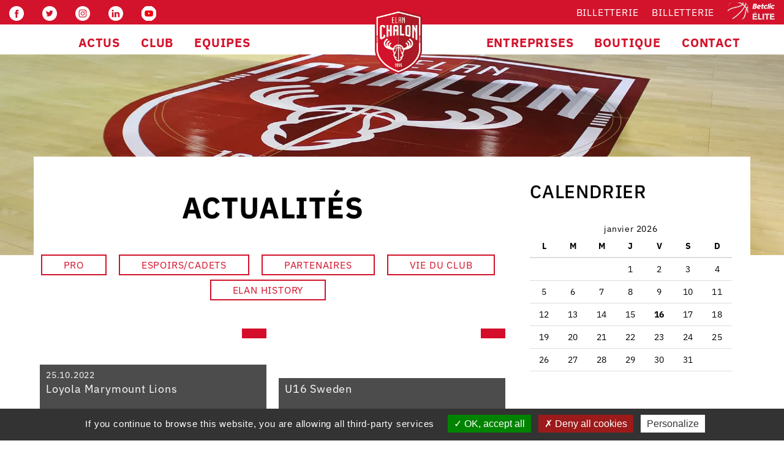

--- FILE ---
content_type: text/css
request_url: https://www.elanchalon.com/wp-content/plugins/embedpress/Gutenberg/dist/blocks.style.build.css?ver=1702408926
body_size: 5247
content:
.pdfobject-container{height:600px;width:600px;margin:0 auto}.embedpress-el-powered{text-align:center;margin-top:0 !important;font-size:16px !important;font-weight:700}.embedpress-embed-document iframe,[data-type="embedpress/document"] iframe{margin:0 auto;display:block}.embedpress-embed-document-pdf{max-width:100%}.embedpress-document-editmode .components-form-file-upload{display:none !important}.components-toggle-control .components-base-control__field .components-form-toggle{margin-right:6px}.opensea-control.pro-control span.isPro{right:6px;bottom:5px;-webkit-transform:scale(0.9);-ms-transform:scale(0.9);transform:scale(0.9)}.pro-control.opensea-control input{border-color:#cfc2c2;color:#cfc2c2;border-radius:5px}.pro-control .components-base-control{pointer-events:none}button.components-flex.components-color-palette__custom-color{height:20px}.components-color-palette__custom-color-value{display:none !important}.components-circular-option-picker .components-circular-option-picker__swatches{-ms-flex-pack:distribute;justify-content:space-around}.wp-block-embedpress-document.embedpress-document-embed{max-width:100% !important}@media only screen and (max-width: 767px){.wp-block-embedpress-document.embedpress-document-embed{max-height:400px !important}.ep-file-download-option-masked{height:100%}}
.embedpress-gutenberg-wrapper{margin:30px auto}.embedpress-gutenberg-wrapper iframe{max-width:100%}.embedpress-gutenberg-wrapper.alignright{max-width:100%}.ose-the-new-york-times iframe{min-height:500px;max-height:100%}body.page .flexia-wrapper>.content-area{padding:0 !important}.flexia-wrapper.flexia-container>.content-area{margin:0 !important}.flexia-wrapper.flexia-container>.content-area .embedpress-gutenberg-wrapper{margin:0 auto}@media only screen and (min-width: 482px){.entry-content>.embedpress-gutenberg-wrapper.alignright,.entry-content>.embedpress-gutenberg-wrapper.alignleft,.embedpress-gutenberg-wrapper.alignright,.embedpress-gutenberg-wrapper.alignleft{max-width:100%}}.clear::after{content:"";display:block;clear:both;min-height:1px}.embedpress-gutenberg-wrapper .alignleft,.embedpress-gutenberg-wrapper .alignright,.embedpress-gutenberg-wrapper .aligncenter{float:none;display:block}.embedpress-gutenberg-wrapper .alignright{text-align:right;max-width:100% !important}.embedpress-gutenberg-wrapper .alignleft{text-align:left;max-width:100% !important}.embedpress-gutenberg-wrapper .aligncenter{clear:both;display:block;float:none;margin-right:auto;margin-left:auto;text-align:center}.wp-block-embedpress-embedpress.aligncenter{text-align:center}.embedpress-gutenberg-wrapper .ose-embedpress-responsive{display:inline-block}.embedpress-gutenberg-wrapper{max-width:100% !important}.ep-first-video{position:relative;height:0;padding-bottom:56.25%}.ep-first-video iframe{position:absolute;top:0;left:0;width:100%;height:100%}.components-base-control__label{font-weight:600}.components-input-control__label{font-weight:600}.components-base-control__field,.components-input-control__label{font-weight:600}label.components-truncate.components-text.components-input-control__label.em5sgkm4.ecfd-bd--d-eecc-1iznhho.em57xhy0{font-weight:600 !important}.text-center{text-align:center !important}.wp-block-embed.is-loading{-ms-flex-align:center;align-items:center}.css-vwt1e3{margin:0px 11px 0px !important}.ep-youtube__content__pagination .ep-prev,.ep-youtube__content__pagination .ep-next{user-select:none;-moz-user-select:none;-webkit-user-select:none;-ms-user-select:none}.ep__components-placeholder,.wp-block-embedpress-embedpress,.block-editor-block-list__block{clear:both !important}.wp-block-embed.is-loading p{margin:0 !important}.ose-opensea{height:100% !important;width:100% !important;min-width:900px}.alignleft .ose-opensea,.alignright .ose-opensea,.aligncenter .ose-opensea{min-width:900px;max-width:calc(900px - 40px) !important}.aligncenter .ose-opensea{margin:0 auto;display:block !important}.wp-block[data-align="right"]{float:right}.wp-block[data-align="left"]{float:left}.ep_nft_content_wrap.ep_nft__wrapper{display:grid}.ep_nft_content_wrap.ep_nft__wrapper,.ep_nft_content_wrap.ep_nft_list{grid-template-columns:repeat(auto-fit, minmax(250px, 1fr));grid-column-gap:15px;grid-row-gap:15px}.ep_nft_content_wrap .ep_nft_item{padding-top:15px;padding-right:15px;padding-left:15px;padding-bottom:15px;background-color:#ffffff;border-radius:10px;-webkit-transition:background 0.5s, border 0.5s, border-radius 0.5s, -webkit-box-shadow 0.5s;transition:background 0.5s, border 0.5s, border-radius 0.5s, -webkit-box-shadow 0.5s;-o-transition:background 0.5s, border 0.5s, border-radius 0.5s, box-shadow 0.5s;transition:background 0.5s, border 0.5s, border-radius 0.5s, box-shadow 0.5s;transition:background 0.5s, border 0.5s, border-radius 0.5s, box-shadow 0.5s, -webkit-box-shadow 0.5s;-webkit-box-shadow:0 4px 15px rgba(0,0,0,0.09);box-shadow:0 4px 15px rgba(0,0,0,0.09);overflow:hidden;padding:15px;position:relative;-webkit-transition:0.3s ease-in-out;-o-transition:0.3s ease-in-out;transition:0.3s ease-in-out}.ep_nft_content_wrap.ep_nft__wrapper.nft_items.ep-grid .ep_nft_item{display:-ms-flexbox;display:flex;-ms-flex-direction:column;flex-direction:column}.ep_nft_content_wrap.ep_nft_list .ep_nft_item{-ms-flex-pack:start;justify-content:flex-start;-ms-flex-align:start;align-items:flex-start}.ep_nft_content_wrap.ep_nft__wrapper.preset-3 .ep_nft_item .ep_nft_content{background-color:#edecf6e6}.ep_nft_content_wrap .ep_nft_thumbnail{margin-top:0px;margin-right:0px;margin-left:0px;margin-bottom:15px;border-radius:5px}.ep_nft_content_wrap .ep_nft_thumbnail img{height:340px;border-radius:10px;width:100%;-o-object-fit:cover;object-fit:cover}.ep_nft_content .ep_nft_title{color:#333333;font-size:16px;margin-top:0px;margin-right:0px;margin-left:0px;margin-bottom:15px;font-weight:600}.ep_nft_content{text-align:left}.ep_nft_content .ep_nft_price{color:#333333;font-size:14px;margin-top:0px;margin-right:0px;margin-left:0px;margin-bottom:0px;display:-ms-flexbox;display:flex;font-weight:600}.ep_nft_content .ep_nft_price:first-child{margin-bottom:10px}span.eb_nft_currency{max-width:28px;display:-ms-flexbox;display:flex;-ms-flex-align:center;align-items:center;-ms-flex-pack:center;justify-content:center}span.eb_nft_currency svg{width:100%;height:auto}.ep_nft_content .ep_nft_price_wrapper{min-height:20px}.ep_nft_content .ep_nft_creator{color:#333333;font-size:14px;margin-top:0px;margin-right:0px;margin-left:0px;margin-bottom:20px;display:-ms-flexbox;display:flex;-ms-flex-align:center;align-items:center;gap:5px}.ep_nft_content .ep_nft_creator a{color:#3080e2;font-size:14px;text-decoration:none;word-break:break-all}.ep_nft_content .ep_nft_creator img{height:30px;width:30px;border-radius:50%}.ep_nft_content .ep_nft_button button{margin-top:0px;margin-right:0px;margin-left:0px;margin-bottom:0px}.ep_nft_content .ep_nft_button button a{background-color:#3080e2;color:#ffffff;font-size:14px;padding-top:15px;padding-right:20px;padding-left:20px;padding-bottom:15px;-webkit-transition:border 0.5s, border-radius 0.5s, -webkit-box-shadow 0.5s;transition:border 0.5s, border-radius 0.5s, -webkit-box-shadow 0.5s;-o-transition:border 0.5s, border-radius 0.5s, box-shadow 0.5s;transition:border 0.5s, border-radius 0.5s, box-shadow 0.5s;transition:border 0.5s, border-radius 0.5s, box-shadow 0.5s, -webkit-box-shadow 0.5s}.ep_nft_content .ep_nft_button button:hover a{background-color:#2e8eee;color:#ffffff}.ep-nft-gallery-wrapper .ep_nft_content_wrap.ep_nft__wrapper.ep-preset-1 .ep_nft_item:hover .ep_nft_button{opacity:1;-webkit-transform:translate(0);-ms-transform:translate(0);transform:translate(0);visibility:visible}.ep-nft-gallery-wrapper.ep-nft-gallery-r1a5mbx .ep_nft_button a.ep-details-btn:hover{background-color:#2e8eee;color:#ffffff}.ep-nft-gallery-wrapper .ep_nft_content_wrap.ep_nft__wrapper.ep-preset-1 .ep_nft_item:hover .ep_nft_button{opacity:1;-webkit-transform:translate(0);-ms-transform:translate(0);transform:translate(0);visibility:visible}.ep-nft-gallery-wrapper .ep_nft_content_wrap.ep_nft__wrapper.ep-preset-1 .ep_nft_item .ep_nft_button{bottom:0;left:0;opacity:0;position:absolute;-webkit-transform:translateY(30px);-ms-transform:translateY(30px);transform:translateY(30px);visibility:hidden;width:100%;-webkit-transition:0.3s;-o-transition:0.3s;transition:0.3s}.ep-nft-gallery-wrapper.ep-nft-gallery-r1a5mbx .ep_nft_button{margin-top:auto}.ep-nft-gallery-wrapper.ep-nft-gallery-r1a5mbx .ep_nft_button a{background-color:#3080e2;color:#ffffff;font-size:14px;padding:10px 20px;-webkit-transition:border 0.5s, border-radius 0.5s, -webkit-box-shadow 0.5s;transition:border 0.5s, border-radius 0.5s, -webkit-box-shadow 0.5s;-o-transition:border 0.5s, border-radius 0.5s, box-shadow 0.5s;transition:border 0.5s, border-radius 0.5s, box-shadow 0.5s;transition:border 0.5s, border-radius 0.5s, box-shadow 0.5s, -webkit-box-shadow 0.5s;display:block;text-align:center;font-weight:500;text-decoration:none}.ep_nft_content_wrap.ep_nft__wrapper.nft_items.ep-list .ep_nft_item{display:-ms-flexbox;display:flex;gap:15px;-ms-flex-align:center;align-items:center;border-radius:10px}.ep_nft_content_wrap.ep_nft__wrapper.nft_items.ep-list .ep_nft_item .ep_nft_thumbnail{width:55%}.ep_nft_content_wrap.ep_nft__wrapper.nft_items.ep-list .ep_nft_item .ep_nft_content{width:calc(45% - 15px)}.ep_nft_content_wrap.ep_nft__wrapper.nft_items.ep-list .ep_nft_item .ep_nft_content .ep_nft_price.ep_nft_last_sale{margin-bottom:15px}.ep_nft_content_wrap.ep_nft__wrapper.nft_items .ep_nft_item .ep_nft_thumbnail svg{border-radius:10px}.ep_nft_content_wrap.ep_nft__wrapper.nft_items.ep-list .ep_nft_item .ep_nft_thumbnail img{height:260px}.ep_nft_content_wrap.ep_nft__wrapper.nft_items.ep-list .ep_nft_item .ep_nft_button a{border-radius:10px}.ep_nft_content_wrap.ep_nft__wrapper.nft_items .ep_nft_item .ep_nft_button a{border-radius:10px}.ep-nft-gallery-wrapper .ep_nft_content_wrap.ep_nft__wrapper.ep-preset-1 .ep_nft_item .ep_nft_button a{border-radius:0}.ep_nft_content_wrap.ep_nft__wrapper.nft_items.ep-grid.ep-preset-2 .ep_nft_content .ep_nft_price:last-child{margin-bottom:15px}.ose-opensea{min-width:100% !important;max-width:calc(100% - 40px) !important}.ep-loadmore-wrapper{margin-top:30px;text-align:center}.ep-loadmore-wrapper button{border-style:solid;border-top-width:0;border-right-width:0;border-left-width:0;border-bottom-width:0;color:#ffffff;border-color:#0170b9;background-color:#0170b9;border-radius:2px;padding-top:15px;padding-right:30px;padding-bottom:15px;padding-left:30px;font-family:inherit;font-weight:inherit;line-height:1;display:-ms-flexbox;display:flex;-ms-flex-align:center;align-items:center;-ms-flex-pack:center;justify-content:center;margin:auto;cursor:pointer}.ep-loadmore-wrapper button svg{margin-left:5px}@media all and (max-width: 1024px){.ep_nft_content_wrap.ep_nft__wrapper,.ep_nft_content_wrap.ep_nft_list{grid-template-columns:repeat(3, 1fr) !important}}@media all and (max-width: 991px){.ose-opensea{min-width:auto !important;max-width:calc(100% - 40px) !important}.ep_nft_content_wrap.ep_nft__wrapper,.ep_nft_content_wrap.ep_nft_list{grid-template-columns:repeat(2, 1fr) !important}}@media all and (max-width: 767px){.ep_nft_content_wrap.ep_nft__wrapper,.ep_nft_content_wrap.ep_nft_list{grid-template-columns:repeat(1, 1fr) !important}}.ep-nft-single-item-wraper.ep_nft_content_wrap .ep_nft_item{-webkit-box-shadow:none;box-shadow:none}.ep-nft-single-item-wraper.ep_nft_content_wrap.ep_nft__wrapper.nft_items.ep-list .ep_nft_item .ep_nft_content{width:calc(55% - 15px)}.ep-nft-single-item-wraper.ep_nft_content_wrap.ep_nft__wrapper.nft_items.ep-list .ep_nft_item .ep_nft_thumbnail{width:45%;height:100%}.ep-nft-single-item-wraper.ep_nft_content_wrap.ep_nft__wrapper.nft_items.ep-list .ep_nft_item .ep_nft_thumbnail img{height:100%}.ep-nft-single-item-wraper span.eb_nft_label{color:#333}.ep-nft-single-item-wraper .ep_nft_content .ep_nft_price{display:-ms-flexbox;display:flex;-ms-flex-direction:column;flex-direction:column;margin-right:45px}.ep-nft-single-item-wraper span.eb_nft_price{font-size:30px}.ep-nft-single-item-wraper .ep_nft_content .ep_nft_creator img{height:15px;width:15px;border-radius:50%}.ep-nft-single-item-wraper .ep-usd-price{bottom:0;font-size:12px}.ep-nft-single-item-wraper span.eb_nft_label{font-size:15px}.ep-nft-single-item-wraper .ep_nft_content .ep_nft_title{margin-bottom:10px;font-size:24px}.ep-nft-single-item-wraper .CollectionLink--name svg{width:20px;height:20px;margin-left:5px}.ep-nft-single-item-wraper a.CollectionLink--link{font-size:15px;font-weight:500;text-decoration:none;margin-bottom:15px;display:block;color:#3080e2}.ep-nft-single-item-wraper sub.verified-icon{bottom:-5px;left:4px}.ep-nft-single-item-wraper .ep-accordion{border:1px solid #ddd;border-radius:10px;margin-top:15px;display:block}.ep-nft-single-item-wraper .ep-toggle{display:none}.ep-nft-single-item-wraper .ep-option{position:relative}.ep-nft-single-item-wraper .ep-content{padding:1em;border-top:1px solid #ddd}.ep-nft-single-item-wraper .ep-content{-webkit-backface-visibility:hidden;backface-visibility:hidden;-webkit-transform:translateZ(0);transform:translateZ(0);-webkit-transition:all 0.2s;-o-transition:all 0.2s;transition:all 0.2s}.ep-nft-single-item-wraper .ep-title{-webkit-backface-visibility:hidden;backface-visibility:hidden;-webkit-transform:translateZ(0);transform:translateZ(0);-webkit-transition:all 0.2s;-o-transition:all 0.2s;transition:all 0.2s;padding:1em;display:-ms-flexbox;display:flex;color:#333;font-weight:bold;cursor:pointer;border-radius:10px 10px 0 0;-ms-flex-align:center;align-items:center}.ep-nft-single-item-wraper label.ep-title svg{width:20px;height:20px;margin-right:6px}.ep-nft-single-item-wraper .ep-asset-detail-item{display:-ms-flexbox;display:flex;-ms-flex-pack:justify;justify-content:space-between;font-weight:500;line-height:1.8em}.ep-nft-single-item-wraper .ep-asset-detail-item span{word-break:break-word;max-width:75%}.ep-nft-single-item-wraper .ep-content{display:block}.ep-nft-single-item-wraper .ep-content p{margin:0;padding:0.5em 1em 1em;font-size:0.9em;line-height:1.5}.ep-nft-single-item-wraper .ep-toggle:checked+.ep-title+.ep-content{display:none;background:transparent}.ep-nft-single-item-wraper .ep_nft_content .ep_nft_price_wrapper{display:-ms-flexbox;display:flex}.ep-nft-single-item-wraper .ep-toggle+.ep-title:after{content:"";display:inline-block;position:absolute;width:12px;height:12px;background:transparent;text-indent:-9999px;border-top:2px solid #bfbfbf;border-left:2px solid #bfbfbf;-webkit-transition:all 250ms ease-in-out;-o-transition:all 250ms ease-in-out;transition:all 250ms ease-in-out;text-decoration:none;color:transparent;right:15px;top:50%;-webkit-transform:rotate(45deg) translate(-20%, -5%);-ms-transform:rotate(45deg) translate(-20%, -5%);transform:rotate(45deg) translate(-20%, -5%)}.ep-nft-single-item-wraper .ep-toggle:checked+.ep-title:before{content:"";display:inline-block;position:absolute;width:12px;height:12px;background:transparent;text-indent:-9999px;border-top:2px solid #bfbfbf;border-left:2px solid #bfbfbf;-webkit-transition:all 250ms ease-in-out;-o-transition:all 250ms ease-in-out;transition:all 250ms ease-in-out;text-decoration:none;color:transparent;right:15px;top:50%;-webkit-transform:rotate(225deg) translate(80%, 20%);-ms-transform:rotate(225deg) translate(80%, 20%);transform:rotate(225deg) translate(80%, 20%)}.ep-nft-single-item-wraper .ep-toggle:checked+.ep-title:after{display:none}.ep-nft-single-item-wraper.ep_nft_content_wrap.ep_nft__wrapper.nft_items .ep_nft_item .ep_nft_button span.ep-nft-rank{pointer-events:none}.ep-nft-single-item-wraper.ep_nft_content_wrap.ep_nft__wrapper.nft_items.ep-nft-single-item-wraper.ep-grid .ep_nft_content{margin-bottom:20px}@media screen and (max-width: 1024px){.ep-nft-single-item-wraper.ep_nft_content_wrap.ep_nft__wrapper,.ep-nft-single-item-wraper.ep_nft_content_wrap.ep_nft_list{grid-template-columns:repeat(1, 1fr) !important}}@media screen and (max-width: 991px){.ep-nft-single-item-wraper.ep_nft_content_wrap.ep_nft__wrapper,.ep-nft-single-item-wraper.ep_nft_content_wrap.ep_nft_list{grid-template-columns:repeat(1, 1fr) !important}.ep-nft-single-item-wraper.ep_nft_content_wrap.ep_nft__wrapper.nft_items.ep-list .ep_nft_item{-ms-flex-align:unset;align-items:unset;-ms-flex-direction:column;flex-direction:column}.ep-nft-single-item-wraper.ep_nft_content_wrap.ep_nft__wrapper.nft_items.ep-list .ep_nft_item .ep_nft_thumbnail{width:100%}.ep-nft-single-item-wraper.ep_nft_content_wrap.ep_nft__wrapper.nft_items.ep-list .ep_nft_item .ep_nft_content{width:100%}.ep-embed-content-wraper>div{max-width:100%}}@media screen and (max-width: 537px){.ep-nft-single-item-wraper sub.ep-usd-price{margin-bottom:15px;display:block}}.components-panel__body .ep-control-header{border-top:1px solid #fbf0f0;padding-top:16px;width:calc(100% + 32px);margin-left:-16px;padding-left:16px}button.components-color-palette__custom-color-button{height:24px}.components-color-palette__custom-color-text-wrapper{display:none !important}.ep-video-controlers .ep-control-field .components-base-control__field{display:-ms-flexbox;display:flex;-ms-flex-pack:justify;justify-content:space-between;-ms-flex-align:center;align-items:center}.ep-video-controlers .ep-control-field .components-base-control__field input{width:70px}.ep-video-controlers .ep-control-field .components-base-control__field .components-base-control__label{margin-bottom:0px}.ep-video-controlers .components-base-control .components-base-control__label{margin-right:0px}button.ep-remove__image{position:absolute;z-index:1;color:white;font-weight:bold;border:none;padding:0px;top:10px;margin:22px;left:10px;background:#f11c1d;width:32px;height:32px;text-align:center;display:-ms-flexbox;display:flex;-ms-flex-align:center;align-items:center;-ms-flex-pack:center;justify-content:center;border-radius:50px;padding:0;margin:0;cursor:pointer}.ep__custom-logo{text-align:center;margin-bottom:15px}.ep__custom-logo img{width:100%;height:200px;-o-object-fit:cover;object-fit:cover;border-radius:5px}.ep-logo-upload-button{border:1px solid #ddd;border-radius:5px;padding:20px 15px}.ep-yt-related-videos .components-base-control{margin-bottom:10px !important}.ep-custom-logo-button{margin-bottom:0px !important}.content-share-controls .ep-custom-logo-button{margin-bottom:30px !important}.ep-custom-logo-button .isPro{top:50%;-webkit-transform:translate(0%, -50%);-ms-transform:translate(0%, -50%);transform:translate(0%, -50%)}.ep-yt-related-videos p,.ep-video-controlers p{margin-top:calc(8px);font-size:12px;font-style:normal;color:#757575;margin-bottom:revert}p.is-ep-description{margin-top:-20px !important;color:#757575}span.ep-wistia-message{position:absolute;left:50%;background:white;border-radius:15px;padding:8px 15px;top:32%;-webkit-transform:translate(-50%, -50%);-ms-transform:translate(-50%, -50%);transform:translate(-50%, -50%);width:calc(100% - 200px);text-align:center;max-width:320px}@media only screen and (max-width: 520px){.wistia_embed,.ose-wistia{max-height:280px}}.lock-content-pass-input{position:relative}.lock-content-pass-input span{position:absolute;right:8px;z-index:1;cursor:pointer;bottom:3.5px;display:none}.lock-content-pass-input span.active{display:block}span.copy-password.active{top:0;width:20px;background:#5b4e96;height:20px;border-radius:15px;padding:3px;right:0}span.copy-tooltip{top:0;display:block;right:10px;font-weight:600;background:#5b4e96;height:-webkit-max-content;height:-moz-max-content;height:max-content;color:#fff;border-radius:15px;font-size:12px;visibility:none;opacity:0;-webkit-transition:0.3s;-o-transition:0.3s;transition:0.3s;position:absolute;padding:1px 8px;font-size:12px;opacity:0}.copy-tooltip.show{opacity:1;visibility:visible;right:25px}.gutenberg-block-wraper,.gutenberg-wraper{position:relative}.gutenberg-block-wraper{display:inline-block}.gutenberg-block-wraper.ep-content-share-enabled .ep-embed-content-wraper{display:-ms-inline-flexbox !important;display:inline-flex !important;-ms-flex-pack:center;justify-content:center;-ms-flex-align:center;align-items:center}.gutenberg-block-wraper.ep-content-share-enabled .ep-embed-content-wraper{-ms-flex-align:center;align-items:center}.gutenberg-block-wraper.ep-content-share-enabled .position-left-wraper.ep-embed-content-wraper{-ms-flex-align:self-start;align-items:self-start}.gutenberg-block-wraper.ep-content-share-enabled .position-right-wraper.ep-embed-content-wraper{-ms-flex-align:self-start;align-items:self-start}.gutenberg-block-wraper.source-opensea{display:block}.wp-block-embedpress-embedpress>div{position:relative}.gutenberg-wraper{display:-ms-flexbox;display:flex}.position-right-wraper.gutenberg-pdf-wraper,.position-left-wraper.gutenberg-pdf-wraper,.position-top-wraper.gutenberg-pdf-wraper,.position-bottom-wraper.gutenberg-pdf-wraper{width:100%}.ep-share-position-right .gutenberg-wraper{-ms-flex-direction:row;flex-direction:row}.ep-share-position-left .gutenberg-wraper{-ms-flex-direction:row-reverse;flex-direction:row-reverse}.ep-share-position-bottom .gutenberg-wraper{-ms-flex-direction:column;flex-direction:column}.ep-share-position-top .gutenberg-wraper{-ms-flex-direction:column-reverse;flex-direction:column-reverse}.ep-social-share{display:-ms-flexbox;display:flex;-ms-flex-align:center;align-items:center}.ep-social-share.share-position-right{right:-40px;top:0;-ms-flex-direction:column;flex-direction:column}.ep-social-share.share-position-left{left:0px;top:0;-ms-flex-direction:column;flex-direction:column}.embedpress-gutenberg-wrapper .ep-social-share.share-position-left,.ep-elementor-content .ep-social-share.share-position-left{left:-40px}.ep-social-share.share-position-top{-ms-flex-pack:center;justify-content:center}.ep-social-share.share-position-bottom{-ms-flex-pack:center;justify-content:center}.ep-social-icon{display:-ms-flexbox;display:flex;-ms-flex-pack:center;justify-content:center;-ms-flex-align:center;align-items:center;width:40px;height:40px;margin:0;color:#fff;text-decoration:none;font-size:20px}.ep-social-icon:hover{opacity:0.8}.ep-social-share svg{width:20px;height:auto}a.ep-social-icon.pinterest svg{height:25px}.facebook{background-color:#3b5998}.facebook svg{width:40px}.twitter{background-color:#55acee}.pinterest{background-color:#bd081c}.linkedin{background-color:#0077b5}.reddit{background-color:#ff4500}.ep-social-icon i{margin-right:0}.gutenberg-block-wraper .ep-social-share.share-position-left{left:-40px;top:0;-ms-flex-direction:column;flex-direction:column}.block-editor-block-list__block .ep-social-share{pointer-events:none}.custom-share-thumbnail-label{font-size:11px;font-weight:500;line-height:1.4;text-transform:uppercase;-webkit-box-sizing:border-box;box-sizing:border-box;display:block;padding-top:0px;padding-bottom:0px;max-width:100%;z-index:1;overflow:hidden;-o-text-overflow:ellipsis;text-overflow:ellipsis;white-space:nowrap;margin-bottom:8px}.lock-content-controllers .components-form-toggle.is-checked .components-form-toggle__track,.content-share-toggle .components-form-toggle.is-checked .components-form-toggle__track{background-color:var(--wp-components-color-accent, var(--wp-admin-theme-color, #6354a5))}.ep-documentation,.ep-tips-and-tricks{display:-ms-flexbox;display:flex;-ms-flex-align:center;align-items:center;gap:10px;margin-bottom:5px}.ep-documentation svg,.ep-tips-and-tricks svg{width:25px;height:auto}.ep-documentation a,.ep-tips-and-tricks a{font-weight:500;font-size:13px;color:#5b4e96}.ep-calendly-data-link{display:-ms-flexbox;display:-ms-inline-flexbox;display:inline-flex;-ms-flex-align:center;align-items:center;gap:5px;margin-bottom:5px;padding:0 10px;margin-top:-10px !important;margin-bottom:15px}.ep-calendly-data-link svg{width:22px;height:auto}.ep-calendly-data-link a{font-weight:500;font-size:14px;color:#5b4e96}.tips__alert__wrap{position:fixed;top:0;left:0;height:100%;width:100%;background:#0000009c;z-index:99999;display:none}.tips__alert__wrap .tips__alert__card{width:calc(100% - 30px);max-width:500px;margin:7% auto 0;background:#fff;border-radius:20px;padding:30px;display:-ms-flexbox;display:flex;-ms-flex-direction:column;flex-direction:column;-ms-flex-align:center;align-items:center;text-align:center}.tips__alert__wrap .tips__alert__card img{height:150px}.tips__alert__wrap .tips__alert__card h2{font-size:17.5px;font-weight:500;color:#131F4D;margin-bottom:15px}.tips__alert__wrap .tips__alert__card p{font-size:14px;font-weight:400;color:#7C8DB5;margin-bottom:15px}.tips__alert__wrap .tips__alert__card a{text-decoration:underline;font-weight:700;color:#131F4D}.tips__alert__wrap .tips__alert__card .button{-ms-flex-item-align:end;align-self:flex-end;margin-top:20px;padding:6px 30px;border-radius:10px;text-decoration:none}p.ep-live-video-info{display:-ms-flexbox;display:flex;gap:8px;font-size:12px;font-weight:bold;background:#F6D88C;padding:8px 8px;border-radius:10px}p.ep-live-video-info svg{width:20px}.components-text-control__input::-webkit-input-placeholder,.components-textarea-control__input::-webkit-input-placeholder{color:#757575}.components-text-control__input::-moz-placeholder,.components-textarea-control__input::-moz-placeholder{color:#757575}.components-text-control__input::-ms-input-placeholder,.components-textarea-control__input::-ms-input-placeholder{color:#757575}.components-text-control__input::placeholder,.components-textarea-control__input::placeholder{color:#757575}
.pdfobject-container{height:600px;width:600px;margin:0 auto}.embedpress-el-powered{text-align:center;margin-top:10px !important;font-size:16px !important;font-weight:700}.embedpress-embed-document iframe,[data-type="embedpress/document"] iframe{margin:0 auto;display:block}.embedpress-embed-document{max-width:100%}.embedpress-document-editmode .components-form-file-upload{display:none !important}.wp-block-embedpress-embedpress-pdf+*{clear:both}.pro-control{position:relative}span.isPro{position:absolute;z-index:1;background:#5B4E96;border-radius:20px;display:-ms-flexbox;display:flex;-ms-flex-align:center;align-items:center;-ms-flex-pack:center;justify-content:center;width:40px;height:18px;font-size:10px;right:5px;color:#fff;font-weight:400;text-transform:uppercase;bottom:0;top:0}.pro-control:after{content:'';width:100%;height:100%;background:transparent;position:absolute;z-index:12;top:0;bottom:0;left:0}.theme-astra span.isPro{right:10px;bottom:5px}.pro-control:hover::after{cursor:pointer}.pro__alert__wrap{position:fixed;top:0;left:0;height:100%;width:100%;background:rgba(0,0,0,0.3);z-index:1;display:none}.pro__alert__wrap .pro__alert__card{width:calc(100% - 30px);max-width:500px;margin:7% auto 0;background:#fff;border-radius:20px;padding:30px;display:-ms-flexbox;display:flex;-ms-flex-direction:column;flex-direction:column;-ms-flex-align:center;align-items:center;text-align:center}.pro__alert__wrap .pro__alert__card h2{font-size:32px;font-weight:450;color:#131F4D;margin-bottom:15px}.pro__alert__wrap .pro__alert__card p{font-size:14px;font-weight:400;color:#7C8DB5;margin-top:10px}.pro__alert__wrap .pro__alert__card .button{-ms-flex-item-align:end;align-self:flex-end;margin-top:20px;padding:6px 30px;border-radius:10px}.pro__alert__wrap .pro__alert__card p a{text-decoration:underline;font-weight:700;color:#131F4D}.template__wrapper .button:hover{background:#5B4E96 !important;color:#fff !important;border-color:#5B4E96 !important}.pro__alert__wrap .pro__alert__card img{height:100px;margin-bottom:20px}.pro-control .components-toggle-control__label{color:#bbacac}.pro-control .components-form-toggle .components-form-toggle__track{border:1px solid #b89d9d}.pro-control .components-form-toggle .components-form-toggle__thumb{background-color:#b89d9d;border:5px solid #b89d9d}.ep-gutenberg-controls-wrapper .components-base-control{margin-top:15px;margin-bottom:30px}.ep-gutenberg-controls-wrapper .remove-last-child-margin .components-base-control:last-child{margin-bottom:30px}.embedpress-documents-control .components-base-control{margin-top:0 !important}.pro-control-active{margin-bottom:30px}.disabled-content-protection .pro-control-active,.disabled-content-protection .pro-control{margin-bottom:0}.disabled-content-protection .pro-control-active .components-toggle-control,.disabled-content-protection .pro-control .components-toggle-control{margin-bottom:10px}.ep-alignleft{text-align:left}.ep-alignright{text-align:right}.ep-aligncenter{text-align:center}.embedpress-document-embed.embedpress-pdf{width:100%}.embedpress-inner-iframe{text-align:center;position:relative}.ep-fixed-width .embedpress-inner-iframe{display:inline-block}.embedpress-inner-iframe.ep-alignright{text-align:right}.embedpress-inner-iframe.ep-aligncenter{text-align:center}.embedpress-inner-iframe.ep-alignleft{text-align:left}.ep__components-placeholder,.wp-block-embedpress-embedpress,.block-editor-block-list__block{clear:both !important}.ep-pdf-width-contol{position:relative}.ep-unit-choice-option{margin:0 !important;position:absolute;top:15px;right:0}.ep-unit-choice-option .components-base-control__field .components-flex{-ms-flex-direction:row !important;flex-direction:row !important;-ms-flex-pack:end;justify-content:end;gap:5px}.ep-unit-choice-option .components-radio-control__option{position:relative}.ep-unit-choice-option .components-radio-control__option label{position:absolute;top:50%;left:50%;-webkit-transform:translate(-50%, -50%);-ms-transform:translate(-50%, -50%);transform:translate(-50%, -50%);font-size:12px}.ep-unit-choice-option .components-radio-control__input{margin:0;border:none}.ep-unit-choice-option .components-radio-control__input[type=radio]:checked:before{background-color:var(--wp-admin-theme-color);border:4px solid var(--wp-admin-theme-color)}.components-radio-control__input[type=radio]:checked+label{color:white}.ep-pdf-width-contol .ep-control-header{font-size:11px}.emebedpress-unit-percent iframe{width:100% !important}.components-panel__body .components-base-control__field{padding:0}@media only screen and (max-width: 850px){.embedpress-inner-iframe.emebedpress-unit-percent{width:100% !important}}
.embedpress-calendar-gutenberg{margin:30px auto}.embedpress-calendar-gutenberg iframe{max-width:100%}.embedpress-calendar-gutenberg.alignright{max-width:100%}body.page .flexia-wrapper>.content-area{padding:0 !important}.flexia-wrapper.flexia-container>.content-area{margin:0 !important}.flexia-wrapper.flexia-container>.content-area .embedpress-calendar-gutenberg{margin:0 auto}@media only screen and (min-width: 482px){.entry-content>.embedpress-calendar-gutenberg.alignright,.entry-content>.embedpress-calendar-gutenberg.alignleft,.embedpress-calendar-gutenberg.alignright,.embedpress-calendar-gutenberg.alignleft{max-width:100%}}.clear::after{content:'';display:block;clear:both;min-height:1px}
